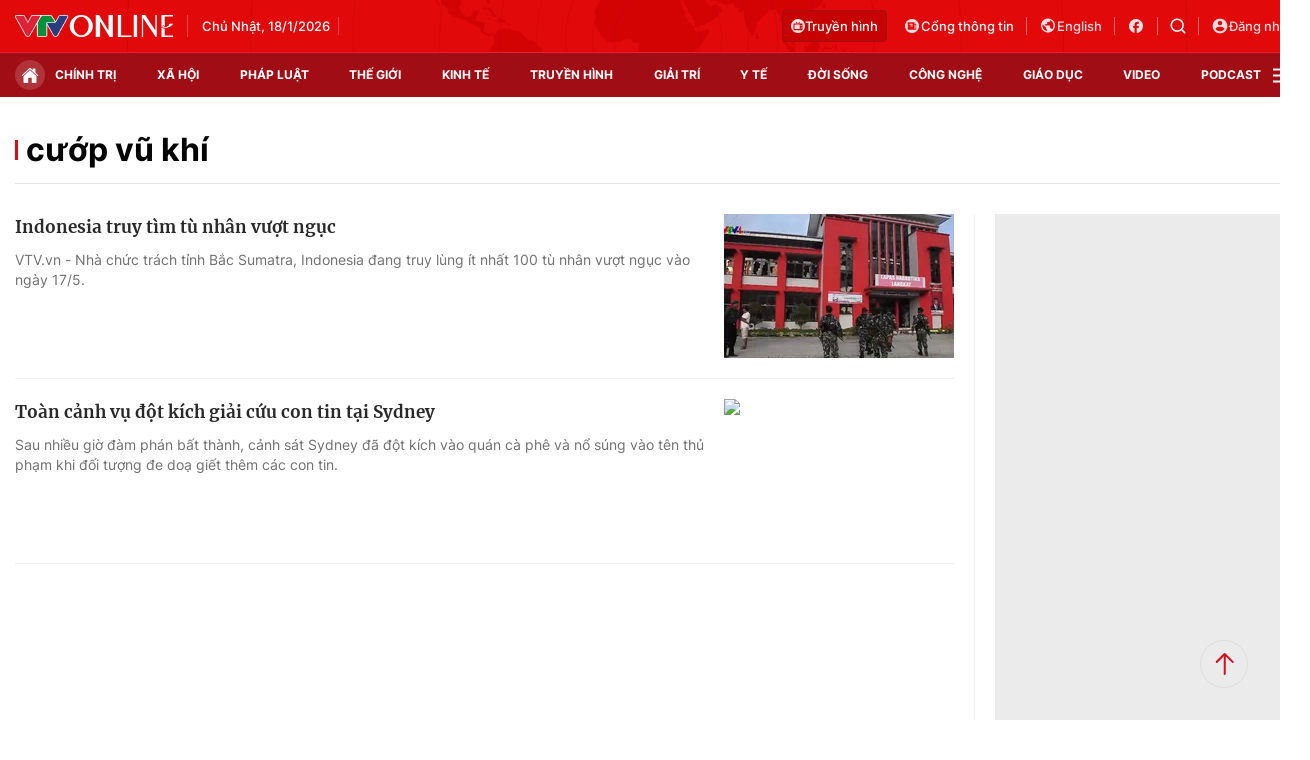

--- FILE ---
content_type: text/html; charset=utf-8
request_url: https://vtv.vn/cuop-vu-khi.html
body_size: 25180
content:
<!DOCTYPE html>
<html lang="vi">
<head>
    <meta http-equiv="Content-Type" content="text/html; charset=utf-8" />
    <title>Cướp vũ khí : Indonesia truy tìm tù nhân vượt ngục</title>
    <meta name="description" content="VTV.vn - Nhà chức trách tỉnh Bắc Sumatra, Indonesia đang truy lùng ít nhất 100 tù nhân vượt ngục vào ngày 17/5.">
    <meta name="keywords" content="cướp vũ khí, tin tức cướp vũ khí, video cướp vũ khí, hình ảnh cướp vũ khí">
    <meta name="news_keywords" content="cướp vũ khí, tin tức cướp vũ khí, video cướp vũ khí, hình ảnh cướp vũ khí">
    <meta property="og:title" content="Cướp vũ khí : Indonesia truy tìm tù nhân vượt ngục">
    <meta property="og:description" content="VTV.vn - Nhà chức trách tỉnh Bắc Sumatra, Indonesia đang truy lùng ít nhất 100 tù nhân vượt ngục vào ngày 17/5.">
    <meta property="og:type" content="article" />
    <meta property="og:url" content="https://vtv.vn/cuop-vu-khi.html" />
    <meta property="og:image" content="https://cdn-images.vtv.vn/web_images/vtv1200x630.jpg" />
    <meta property="og:image:type" content="image/jpg" />
    <meta property="og:image:width" content="600" />
    <meta property="og:image:height" content="315" />
    <meta property="twitter:image" content="https://cdn-images.vtv.vn/web_images/vtv1200x630.jpg" />
    <meta property="twitter:card" content="summary_large_image" />
    <link rel="canonical" href="https://vtv.vn/cuop-vu-khi.html"/>
    <meta prefix="fb: http://ogp.me/ns/fb#" property="fb:app_id" content="864272056978059" />
    <meta property="fb:pages" content="169844909862791" />
                <meta name="robots" content="index, follow" />
    <meta http-equiv="refresh" content="3600" />
    <meta name="Language" content="vi" />
    <meta name="distribution" content="Global" />
    <meta name="revisit-after" content="1 days" />
    <meta name="GENERATOR" content="BAO DIEN TU VTV">
    <meta name="RATING" content="GENERAL" />
    <link rel="shortcut icon" href="https://static.mediacdn.vn/vtv.vn/images/favicon.ico" type="image/png">
    <meta name="site_path" content="https://vtv.vn">
    <meta name="author" content="baodientuvtv">
    <meta property="og:site_name" content="BAO DIEN TU VTV">
    <meta name="copyright" content="Copyright (c) by Copyright © 2015 by VTV.VN" />
    <meta http-equiv="x-dns-prefetch-control" content="on" />
    <link rel="dns-prefetch" href="https://static.mediacdn.vn/">
    <link rel="dns-prefetch" href="https://cdn-images.vtv.vn">
    <link rel="dns-prefetch" href="https://videothumbs.mediacdn.vn/">
    <link rel="dns-prefetch" href="https://videothumbs-ext.mediacdn.vn/">
    <link rel="preload" href="https://static.mediacdn.vn/VTV/web/images/bg-header.png" as="image" fetchpriority="high">
    <script>
    function getMeta(t) { let e = document.getElementsByTagName("meta"); for (let n = 0; n < e.length; n++)if (e[n].getAttribute("name") === t) return e[n].getAttribute("content"); return "" }
    var hdUserAgent = getMeta("uc:useragent");
    var isNotAllow3rd = hdUserAgent.includes("not-allow-ads");
    var pageSettings = {
        Domain: "https://vtv.vn",
        sharefbApiDomain: "https://sharefb.cnnd.vn",
        videoplayer: "https://vcplayer.mediacdn.vn",
        VideoToken: "[base64]",
        commentSiteName: "vtv",
        DomainUtils: "https://s.vtv.vn",
        imageDomain: "https://cdn-images.vtv.vn",
        DomainApiVote: "https://s.vtv.vn",
        allowAds: true && !isNotAllow3rd,
        DomainUtils2: "https://s.vtv.vn",
        DomainLiveMatch: "https://s1.vtv.vn",
        DomainSport5: "https://s.vtv.vn",
        DOMAIN_API_NAME_SPACE:'vtv',
        SiteId:'100',
        DomainId: "https://id.vtv.vn"
    }

    function loadJsAsync(jsLink, callback, callbackEr) {
        const scripts = Array.from(document.getElementsByTagName("script"));
        const existingScript = scripts.find(script => script.src === jsLink);

        if (existingScript) {
            if (typeof callback === "function") callback();
            return;
        }

        const scriptEl = document.createElement("script");
        scriptEl.type = "text/javascript";
        scriptEl.async = true;
        scriptEl.src = jsLink;

        if (typeof callback === "function") {
            scriptEl.onload = callback;
        }

        if (typeof callbackEr === "function") {
            scriptEl.onerror = callbackEr;
        }

        document.head.appendChild(scriptEl);
    }

    function loadCss(t) {
        var e = document.getElementsByTagName("head")[0], s = document.createElement("link");
        s.rel = "stylesheet", s.type = "text/css", s.href = t, s.media = "all", e.appendChild(s)
    }
    function checkRunInitScroll() {
        if (typeof runinitscroll != "undefined" && runinitscroll.length >= 1) {
            runinitscroll[0]();
            var len = runinitscroll.length;
            var arr = [];
            for (var i = 1; i < len; i++) {
                arr.push(runinitscroll[i]);
            }
            runinitscroll = arr;
        }
        window.setTimeout(function () {
            checkRunInitScroll();
        }, 1);
    }
    setTimeout(function () {
        let e = !1;

        let runInitScrollTimeout = pageSettings.allowAds ? 1 : 3000;

        function t() {
            try {
                e || (e = !0, document.removeEventListener("scroll", t), function () {
                    let e = document.createElement("script");
                    e.async = !0, e.setAttribute("data-ad-client", ""), document.head.appendChild(e), e.src = ""
                }(), document.removeEventListener("mousemove", t), document.removeEventListener("mousedown", t), document.removeEventListener("touchstart", t)), setTimeout(function () {
                    checkRunInitScroll();
                }, runInitScrollTimeout)

            } catch (err) {
                console.log("init --" + err);
            }
        }
        document.addEventListener("scroll", t, { passive: true }), document.addEventListener("mousemove", t), document.addEventListener("mousedown", t), document.addEventListener("touchstart", t, { passive: true }), document.addEventListener("load", function () {
            document.body.clientHeight != document.documentElement.clientHeight && 0 == document.documentElement.scrollTop && 0 == document.body.scrollTop || t()
        })
    }, 1);
</script>

        <link href="https://static.mediacdn.vn/vtv.vn/web_css/20250221/vtv.list.min.css?v43" rel="stylesheet">

            <script type="application/ld+json">
{
    "@context" : "http://schema.org",
    "@type": "WebSite",
    "name":"cướp vũ khí",
    "alternateName": "",
    "url":"https://vtv.vn/cuop-vu-khi.html"
}
</script>
<!-- GOOGLE BREADCRUMB STRUCTURED DATA -->
<script type="application/ld+json">
{
"@context": "http://schema.org",
"@type": "BreadcrumbList",
"itemListElement": [
    {
        "@type": "ListItem",
        "position": 1,
        "item": {
            "@id": "https://vtv.vn",
            "name": "Trang chủ"
        }
    },{
        "@type": "ListItem",
        "position": 2,
        "item": {
            "@id": "https://vtv.vn/cuop-vu-khi.html",
            "name": "cướp vũ khí "
        }
    }
]
}
</script>
<script type="application/ld+json">
        {
        "@context": "http://schema.org",
        "@type": "Organization",
        "name":"BAO DIEN TU VTV",
        "url": "https://vtv.vn",
         "logo": "",
        "email": "mailto: toasoan@vtv.vn",
        "sameAs":[
                "https://www.facebook.com/baodientuvtv"
                    ,"javascript:;"
                    ,"javascript:;"
             ],
    "contactPoint": [{
        "@type": "ContactPoint",
        "telephone": "02438355931",
        "contactType": "customer service"
        }],
        "address": {
            "@type": "PostalAddress",
            "addressLocality": "",
            "addressRegion": "",
            "addressCountry": "Việt Nam",
            "postalCode":"100000",
            "streetAddress": ""
            }
        }
    </script>
<script type="text/javascript">
    var _ADM_Channel = '%2ftag%2fcuop-vu-khi%2f';
</script>




        <style>
    .loginform .h_login{position:relative;display:none;text-align:center;margin-right:24px}.loginform .h_login .h_name{font:bold 11px Tahoma;color:#094e95;text-transform:uppercase;min-height:25px;display:block}.loginform .h_login .h_name .logousertop{width:22px;height:22px;overflow:hidden;border-radius:50%}.forminfotop{position:relative}.loginform .h_login .logininfo{padding:12px 16px 16px;box-shadow:0 0 6px rgba(0,0,0,.16);border-radius:8px;top:25px;width:240px;box-sizing:border-box;right:0;background:#fff;position:absolute;z-index:99999999;display:none;min-width:150px}.loginform .h_login .logininfo .u_name{font:normal 12px/normal Roboto-Bold;display:flex;align-items:center}.loginform .h_login .logininfo .u_name img{border:1px solid #80b6ec;width:40px;height:40px;border-radius:100%;flex-shrink:0}.loginform .h_login .logininfo ul li:first-child{border-top:1px solid #ddd;padding-top:12px}.loginform .h_login .logininfo ul li{text-align:left;border:none;padding:7px 0;position:relative}.loginform .h_login:hover .logininfo{display:block}.loginform .h_login .logininfo .u_name a{color:#333;font:14px Roboto;margin-left:8px;word-break:break-all}.loginform .h_login .logininfo ul{margin-top:10px}.popup__modal{position:fixed;top:0;left:0;width:100%;display:flex;align-items:center;justify-content:center;height:100%;z-index:99999991}.popup__bg{position:absolute;top:0;left:0;width:100%;height:100%;opacity:.4000000059604645;background:#333}.popup__content{width:660px;background:#fff;z-index:2;border-radius:8px}.popup__content.small{width:480px}.popup__header{padding:16px 24px;position:relative;background:#eff7ff;border-radius:8px 8px 0 0}.popup__header.white{background:#fff}.popup__header .text{color:#0959ab;font-family:Roboto;font-size:22px;font-style:normal;font-weight:700;line-height:28px;padding:0 40px}.popup__header .text.no-padd{padding-left:0}.popup__header .close{position:absolute;border:0;right:24px;background:0;padding:0}.popup__middle{padding:16px 24px;max-height:500px;overflow-y:auto;scrollbar-width:thin;scrollbar-color:#888 transparent}.popup__middle::-webkit-scrollbar{width:2px}.popup__middle::-webkit-scrollbar-track{background:#f1f1f1}.popup__middle::-webkit-scrollbar-thumb{background:#888}.popup__middle::-webkit-scrollbar-thumb:hover{background:#555}.popup__middle.popdnt{padding:16px}.popup__middle.popdnt .text{font-size:14px;font-style:normal;font-weight:400;line-height:20px}.popup__middle .title{color:#333;font-family:Roboto;font-size:22px;font-style:normal;font-weight:500;line-height:28px;margin-bottom:8px}.popup__middle .text{color:#565656;font-family:Roboto;font-size:16px;font-style:normal;font-weight:400;line-height:22px}.popup__middle .btn-input{border-radius:4px;border:1px solid #f2f2f2;background:#fafafc;height:40px;padding:0 8px;width:100%;font-family:Roboto;font-size:15px;font-style:normal;font-weight:400;line-height:20px}.popup__middle .popdnt-vip{margin-bottom:20px}.popup__middle .popdnt-vip .vnote{color:#0959ab;font-family:Roboto;font-size:18px;font-style:normal;font-weight:700;line-height:26px}.popup__middle .popdnt-vip .vtime{color:#565656;font-family:Roboto;font-size:14px;font-style:italic;font-weight:400;line-height:20px}.popup__middle .sticker{border:1px solid #f2f2f2;display:flex;box-shadow:0 4px 6px 0 rgba(0,0,0,.06);border-left:0}.popup__middle .sticker .image{width:140px;height:140px;position:relative}.popup__middle .sticker .image:before{content:"";width:10px;height:100%;position:absolute;top:0;left:0;background:url(https://static.mediacdn.vn/nld/images/bg-sticker.png) repeat-y}.popup__middle .sticker .image img{width:100%;height:100%;object-fit:cover}.popup__middle .sticker .content{padding:10px;width:calc(100% - 140px)}.popup__middle .sticker .content .st-name{margin-bottom:8px;color:#333;font-family:Roboto;font-size:15px;font-style:normal;font-weight:500;line-height:20px}.popup__middle .sticker .content .st-date{color:#333;font-family:Roboto;font-size:13px;font-style:normal;font-weight:500;line-height:18px;margin-bottom:2px}.popup__middle .sticker .content .st-code{color:#333;font-family:Roboto;font-size:13px;font-style:normal;font-weight:500;line-height:18px;margin-bottom:2px}.popup__middle .sticker .content .st-date-value{color:#565656;font-family:Roboto;font-size:13px;font-style:normal;font-weight:400;line-height:18px;margin-bottom:8px}.popup__middle .sticker .content .st-code-value{display:flex;justify-content:space-between}.popup__middle .sticker .content .st-code-value .tex{color:#565656;font-family:Roboto;font-size:13px;font-style:normal;font-weight:400;line-height:18px}.popup__middle .sticker .content .st-code-value .btn-coppy{color:#0959ab;text-align:right;font-family:Roboto;font-size:14px;font-style:normal;font-weight:500;line-height:20px}.popup__middle .sticker-note{margin-top:20px}.popup__middle .sticker-note .st-title{color:#333;font-family:Roboto;font-size:15px;font-style:normal;font-weight:500;line-height:20px;margin-bottom:12px}.popup__middle .sticker-note .st-text{color:#565656;font-family:Roboto;font-size:14px;font-style:normal;font-weight:400;line-height:20px;display:flex}.popup__middle .sticker-note .dot{display:inline-flex;width:3px;height:3px;background:#565656;border-radius:50%;margin:0 10px;position:relative;top:8px}.popup__middle .sticker-note .sptext{flex:1}.popup__middle .fr-search .ft-title{color:#999;font-family:Roboto;font-size:15px;font-style:normal;font-weight:500;line-height:20px;margin-bottom:8px}.popup__middle .fr-search .ft-form{display:flex;align-items:center;position:relative;margin-bottom:12px}.popup__middle .fr-search .ft-form .btn-submit{border-radius:4px;background:#0959ab;padding:10.5px 20px;color:var(--neutral-color-0,#fff);text-align:center;font-family:Roboto;font-size:16px;font-style:normal;font-weight:500;line-height:normal;margin-left:12px}.popup__middle .fr-search .ft-form .btn-input{flex:1;padding-left:36px}.popup__middle .fr-search .ft-form .icon{width:36px;height:40px;display:flex;align-items:center;justify-content:center;position:absolute;top:0;left:0}.popup__middle .ft-list{height:180px;overflow-y:auto;scrollbar-width:thin;scrollbar-color:#888 transparent}.popup__middle .ft-list::-webkit-scrollbar{width:2px}.popup__middle .ft-list::-webkit-scrollbar-track{background:#f1f1f1}.popup__middle .ft-list::-webkit-scrollbar-thumb{background:#888}.popup__middle .ft-list::-webkit-scrollbar-thumb:hover{background:#555}.popup__middle .ft-list .ft-item{border-radius:4px;border:1px solid #f2f2f2;margin-bottom:12px;display:flex;padding:12px}.popup__middle .ft-list .ft-item:last-child{margin-bottom:0}.popup__middle .ft-list .ft-item .image{width:48px;height:48px;border-radius:2px;overflow:hidden;margin-right:12px}.popup__middle .ft-list .ft-item .image img{width:100%;height:100%;object-fit:cover}.popup__middle .ft-list .ft-item .btn-add{width:20px;margin-left:12px}.popup__middle .ft-list .ft-item .content{flex:1}.popup__middle .ft-list .ft-item .content .name{color:#333;overflow:hidden;text-overflow:ellipsis;font-family:Roboto;font-size:16px;font-style:normal;font-weight:500;line-height:20px;margin-bottom:4px}.popup__middle .ft-list .ft-item .content .id{color:#999;overflow:hidden;text-overflow:ellipsis;font-family:Roboto;font-size:13px;font-style:normal;font-weight:400;line-height:18px}.popup__footer{padding:0 24px 16px}.popup__footer .btn-close{display:block;border-radius:4px;border:1px solid #ddd;background:#fafafc;padding:10px;color:#565656;font-family:Roboto;font-size:16px;font-style:normal;font-weight:400;width:100%;line-height:22px}.popup__footer .btn-close.btn-blue{background:#0959ab;color:#fff}.text-center{text-align:center}.box-category[data-layout="222"] .box-category-middle .box-category-item{display:flex;padding:16px 0;border-bottom:1px dotted #ddd;position:relative}.box-category[data-layout="222"] .box-category-middle .box-category-item:first-child{padding-top:0}.box-category[data-layout="222"] .box-category-middle .box-category-item:first-child .box-category-total{top:0}.box-category[data-layout="222"] .box-category-middle .box-category-item:last-child{border-bottom:0}.box-category[data-layout="222"] .box-category-middle .box-category-item .box-category-link-with-avatar{width:220px;margin-right:12px;border-radius:4px;overflow:hidden}.box-category[data-layout="222"] .box-category-middle .box-category-item .box-category-content{width:calc(100% - 232px);border-radius:4px;display:flex;flex-direction:column}.box-category[data-layout="222"] .box-category-middle .box-category-item .box-category-link-title{color:#333;font-family:Roboto;font-size:17px;font-style:normal;font-weight:500;line-height:22px;display:block;margin-bottom:6px;width:calc(100% - 55px)}.box-category[data-layout="222"] .box-category-middle .box-category-item .box-category-category{color:#0959ab;font-family:Roboto;font-size:15px;font-style:normal;font-weight:400;line-height:22px;order:-1;margin-bottom:6px}.box-category[data-layout="222"] .box-category-middle .box-category-item .box-category-time{color:#fff;font-family:Roboto;font-size:14px;font-style:normal;font-weight:400;line-height:20px;position:absolute;left:0;bottom:0;background:linear-gradient(360deg,#333 0,rgba(0,0,0,0) 100%);padding:21px 6px 6px;width:100%}.box-category[data-layout="222"] .box-category-middle .box-category-item .box-category-sapo{color:#333;font-family:Roboto;font-size:15px;font-style:normal;font-weight:400;line-height:22px}.box-category[data-layout="222"] .box-category-middle .box-category-item .box-category-cmt{position:absolute;top:8px;right:12px;color:#999;overflow:hidden;text-overflow:ellipsis;font-family:Roboto;font-size:13px;font-style:normal;font-weight:500;line-height:20px;text-decoration-line:underline}.box-category[data-layout="222"] .box-category-middle .box-category-item .box-category-total{position:absolute;right:0;top:16px;display:flex;align-items:center}.box-category[data-layout="222"] .box-category-middle .box-category-item .box-category-total .item{border:0;padding:0;display:flex;align-items:center;margin-left:16px;background:0;color:#0959ab;font-family:Roboto;font-size:14px;font-style:normal;font-weight:400;line-height:20px;cursor:pointer}.box-category[data-layout="222"] .box-category-middle .box-category-item .box-category-total .item.active .icon path,.box-category[data-layout="222"] .box-category-middle .box-category-item .box-category-total .item.active .icon svg{fill:#0959AB}.box-category[data-layout="222"] .box-category-middle .box-category-item .box-category-total .text{margin-left:4px}.box-category[data-layout="222"] .box-category-middle .box-category-item .box-category-total .icon{display:flex}.profile__vm .view-more{border-radius:4px;border:1px solid #f2f2f2;background:#fafafc;display:block;padding:8px;color:#8f8f8f;font-family:Roboto;font-size:16px;font-style:normal;font-weight:500;line-height:22px;text-align:center}.live__streams .box-flex-live .box-content-live .form-comment .comment-dryk{align-items:flex-start}.live__streams .box-flex-live .box-content-live .form-comment .comment-dryk .ip-dryk{height:42px;padding-right:25px}.detail__comment .box-wrap-cmt .box-comment .box-bottom .btn-submit{display:inline-block;border-radius:4px;font-family:Roboto;font-style:normal;font-weight:600;font-size:14px;line-height:20px;color:#fff;position:absolute;right:0;padding:2px;width:34px;height:42px;background:#f8f8f8!important;border:1px solid #e5e5e5;border-left:0;border-top-left-radius:0;border-bottom-left-radius:0}span.total-like{margin-left:3px}.ReadMoreText a{color:#ed212b}.icon-param.active svg path{fill:#ff5858}
</style>
<style>
    .box-bn-center-home{
        position: relative;
    }
    .bn-left{
        width: 160px;
        position: absolute;
        left: -160px;
        height: 600px;
        top: 0;
    }
    .bn-left-podcast{
        width: 160px;
        position: absolute;
        left: 0;
        height: 600px;
        top: 0;
    }
    .bn-center-home{
        width: 100%;
    }
    .bn-right{
        width: 160px;
        position: absolute;
        right: -160px;
        height: 600px;
        top: 0;
    }
    .bn-right-podcast{
        width: 160px;
        position: absolute;
        right: 0px;
        height: 600px;
        top: 0;
    }
    .bn-w{
        width: 100%;
        margin-bottom: 30px;
    }
    .bn-m-top-40{
        width: 100%;
        margin-top: 40px;
    }
    .bn-m-top-30{
        width: 100%;
        margin-top: 30px;
    }
    .bn-mt-20{
        width: 100%;
        margin-top: 20px;
    }
    .bn-mt-16{
        width: 100%;
        margin-top: 16px;
    }
    .bn-mb-20{
        width: 100%;
        margin-bottom: 20px;
    }
    .bn-bt-20{
        width: 100%;
        margin: 20px 0;
    }
    .bn-mb-40{
        width: 100%;
        margin-bottom: 40px;
    }

    @media (max-width: 1280px) {
        .bn-right,.bn-left{
            display: none;
        }
    }
</style>
</head>
<body>
<div id="admWrapsite">
        <!-- Admicro Tag Manager -->
<script>
    if (!isNotAllow3rd) {
        (function(a, b, d, c, e) { a[c] = a[c] || [];
            a[c].push({ "atm.start": (new Date).getTime(), event: "atm.js" });
            a = b.getElementsByTagName(d)[0]; b = b.createElement(d); b.async = !0;
            b.src = "//deqik.com/tag/corejs/" + e + ".js"; a.parentNode.insertBefore(b, a)
        })(window, document, "script", "atmDataLayer", "ATMIZIS9LKWOZ");
    }
</script>
<!-- End Admicro Tag Manager -->
<script type="text/javascript">
    if (!isNotAllow3rd) {
        (function (i, s, o, g, r, a, m) {
            i['GoogleAnalyticsObject'] = r; i[r] = i[r] || function () {
                (i[r].q = i[r].q || []).push(arguments);
            }, i[r].l = 1 * new Date(); a = s.createElement(o),
                m = s.getElementsByTagName(o)[0]; a.async = 1; a.src = g;
            m.parentNode.insertBefore(a, m);
        })(window, document, 'script', '//www.google-analytics.com/analytics.js', 'ga');

        ga('create', 'UA-4263013-38', 'auto');
        ga('send', 'pageview');

        ga('create', 'UA-4263013-63', 'auto', { 'name': 'webmob' });
        ga('webmob.send', 'pageview');
    }
</script>
<!-- Global site tag (gtag.js) - Google Analytics -->
<script>
    window.dataLayer = window.dataLayer || [];
    if (!isNotAllow3rd){
        loadJsAsync("https://www.googletagmanager.com/gtag/js?id=G-LC8CT2DL9B");
        if (!isNotAllow3rd) {
            function gtag() { dataLayer.push(arguments); }
            gtag('js', new Date());

            gtag('config', 'G-LC8CT2DL9B');
        }
    }
</script>
<script type="text/javascript">
    var _comscore = _comscore || []; 
    if (!isNotAllow3rd) {
        _comscore.push({ c1: "2", c2: "17793284" }), function () {
            var c = document.createElement("script"), e = document.getElementsByTagName("script")[0];
            c.async = !0, c.src = ("https:" == document.location.protocol ? "https://sb" : "http://b") + ".scorecardresearch.com/beacon.js", e.parentNode.insertBefore(c, e);
        }();
    }
</script>

<!-- Google tag (gtag.js) -->
<script>
    if (!isNotAllow3rd){
        loadJsAsync("https://www.googletagmanager.com/gtag/js?id=G-VMNQK0GF9H");
    
        window.dataLayer = window.dataLayer || [];
        function gtag() { dataLayer.push(arguments); }
        gtag('js', new Date());

        gtag('config', 'G-VMNQK0GF9H');
    }
</script>
    <script type="text/javascript">
        var arfAsync = arfAsync || [];
        if (!isNotAllow3rd) {
            //adBlock Firefox
            loadJsAsync('https://static.amcdn.vn/tka/cdn.js');
            function callbackErArf() {
                window.arferrorload = true;
            }
            loadJsAsync('https://media1.admicro.vn/cms/Arf.min.js',"", callbackEr = callbackErArf);
        }
    </script>
                        <div class="header">
    <div class="header__middle">
        <div class="container">
            <div class="header-row">
                <div class="col-middle">
                                            <a href="/" class="logo" title="Thời báo VTV - Đài Truyền hình Việt Nam | VTV.vn">
                            <img src="https://static.mediacdn.vn/vtv.vn/images/logo.png" alt="img" width="158" height="22">
                        </a>
                                        <div class="box-middle-warther weather">
                          <span class="days datetimenow" style="min-width: 126px">
                          </span>
                        <span class="city" id="divWeatherLocation">
                        </span>
                        <div class="warther-flex">
                            <span class="icon" id="divWeatherImage">
                            </span>
                            <span class="temperature" id="divWeather">
                            </span>
                        </div>
                    </div>
                </div>

                <div class="col-action hidden">
                    <a href="/truyen-hinh-truc-tuyen/vtv1.htm" class="tv-video" title="Truyền hình trực tuyến">
                      <span class="icon">
                        <svg width="14" height="14" viewBox="0 0 14 14" fill="none" xmlns="http://www.w3.org/2000/svg">
                          <path fill-rule="evenodd" clip-rule="evenodd" d="M7 14C10.866 14 14 10.866 14 7C14 3.13401 10.866 0 7 0C3.13401 0 0 3.13401 0 7C0 10.866 3.13401 14 7 14ZM8.0613 4.47364H10.8334C11.1921 4.47364 11.4839 4.76804 11.4839 5.1299V10.5469C11.4839 10.9088 11.1921 11.2032 10.8334 11.2032H3.16767C2.80896 11.2032 2.51713 10.9088 2.51713 10.5469V5.1299C2.51713 4.76804 2.80896 4.47364 3.16767 4.47364H5.93976L4.86854 3.25239C4.78319 3.11113 4.82753 2.92683 4.96755 2.84073C5.10757 2.75466 5.29028 2.79939 5.37561 2.94061L6.63517 4.47364H7.36589L8.45166 2.94061C8.53699 2.79935 8.71971 2.7546 8.85972 2.84073C8.99974 2.92681 9.04408 3.11113 8.95873 3.25239L8.0613 4.47364ZM8.45166 10.1163C8.64697 10.1163 8.80528 9.95662 8.80528 9.7596V5.91722C8.80528 5.7202 8.64695 5.56047 8.45166 5.56047H3.92626C3.73095 5.56047 3.57264 5.7202 3.57264 5.91722V9.7596C3.57264 9.95662 3.73095 10.1163 3.92624 10.1163H8.45166ZM9.50035 9.02656C9.50035 9.36789 9.77563 9.6456 10.114 9.6456C10.4523 9.6456 10.7276 9.36791 10.7276 9.02656C10.7276 8.68521 10.4523 8.40753 10.114 8.40753C9.77563 8.40753 9.50035 8.68521 9.50035 9.02656ZM9.50035 6.65026C9.50035 6.99161 9.77563 7.2693 10.114 7.2693C10.4523 7.2693 10.7276 6.99161 10.7276 6.65026C10.7276 6.30891 10.4523 6.03122 10.114 6.03122C9.77563 6.03122 9.50035 6.30891 9.50035 6.65026Z" fill="#FCDDDF"></path>
                        </svg>
                      </span>
                        Truyền hình
                    </a>

                    <a href="https://vtv.gov.vn/" class="portal" target="_blank" rel="nofollow" title="Cổng thông tin VTV">
              <span class="icon">
                <svg width="18" height="18" viewBox="0 0 18 18" fill="none" xmlns="http://www.w3.org/2000/svg">
                  <path fill-rule="evenodd" clip-rule="evenodd"
                        d="M9 16C12.866 16 16 12.866 16 9C16 5.13401 12.866 2 9 2C5.13401 2 2 5.13401 2 9C2 12.866 5.13401 16 9 16ZM11.5672 6.86114V5.57781C11.5672 5.46436 11.5221 5.35555 11.4419 5.27533C11.3617 5.1951 11.2529 5.15003 11.1394 5.15003H5.15052C5.03707 5.15003 4.92826 5.1951 4.84804 5.27533C4.76781 5.35555 4.72274 5.46436 4.72274 5.57781V11.5667C4.72274 11.9071 4.85795 12.2335 5.09862 12.4742C5.33929 12.7148 5.66571 12.85 6.00608 12.85H11.995C12.3353 12.85 12.6617 12.7148 12.9024 12.4742C13.1431 12.2335 13.2783 11.9071 13.2783 11.5667V7.28892C13.2783 7.17547 13.2332 7.06666 13.153 6.98644C13.0728 6.90621 12.964 6.86114 12.8505 6.86114H11.5672ZM12.2974 11.8692C12.3777 11.789 12.4227 11.6802 12.4227 11.5667V7.7167H11.5672V11.5667C11.5672 11.6802 11.6123 11.789 11.6925 11.8692C11.7727 11.9494 11.8815 11.9945 11.995 11.9945C12.1084 11.9945 12.2172 11.9494 12.2974 11.8692ZM6.55915 6.98644C6.47892 7.06666 6.43385 7.17547 6.43385 7.28892C6.43385 7.40238 6.47892 7.51118 6.55915 7.59141C6.63937 7.67163 6.74818 7.7167 6.86163 7.7167H9.4283C9.54175 7.7167 9.65056 7.67163 9.73078 7.59141C9.81101 7.51118 9.85608 7.40238 9.85608 7.28892C9.85608 7.17547 9.81101 7.06666 9.73078 6.98644C9.65056 6.90621 9.54175 6.86114 9.4283 6.86114H6.86163C6.74818 6.86114 6.63937 6.90621 6.55915 6.98644ZM7.4147 8.69755C7.33448 8.77777 7.28941 8.88658 7.28941 9.00003C7.28941 9.11349 7.33448 9.22229 7.4147 9.30252C7.49493 9.38274 7.60373 9.42781 7.71719 9.42781H9.4283C9.54175 9.42781 9.65056 9.38274 9.73078 9.30252C9.81101 9.22229 9.85608 9.11349 9.85608 9.00003C9.85608 8.88658 9.81101 8.77777 9.73078 8.69755C9.65056 8.61732 9.54175 8.57225 9.4283 8.57225H7.71719C7.60373 8.57225 7.49493 8.61732 7.4147 8.69755Z"
                        fill="#FCDDDF"/>
                </svg>
              </span>
                        Cổng thông tin
                    </a>
                    <a target="_blank" rel="nofollow" href="http://english.vtv.vn/" title="English version" class="language">
                        <span class="icon">
                <svg width="18" height="18" viewBox="0 0 18 18" fill="none" xmlns="http://www.w3.org/2000/svg">
                  <g clip-path="url(#clip0_3022_2530)">
                  <path
                          d="M9 1.5C5.136 1.5 2 4.636 2 8.5C2 12.364 5.136 15.5 9 15.5C12.864 15.5 16 12.364 16 8.5C16 4.636 12.864 1.5 9 1.5ZM8.3 14.051C5.535 13.708 3.4 11.356 3.4 8.5C3.4 8.066 3.456 7.653 3.547 7.247L6.9 10.6V11.3C6.9 12.07 7.53 12.7 8.3 12.7V14.051ZM13.13 12.273C12.948 11.706 12.43 11.3 11.8 11.3H11.1V9.2C11.1 8.815 10.785 8.5 10.4 8.5H6.2V7.1H7.6C7.985 7.1 8.3 6.785 8.3 6.4V5H9.7C10.47 5 11.1 4.37 11.1 3.6V3.313C13.151 4.146 14.6 6.155 14.6 8.5C14.6 9.956 14.04 11.279 13.13 12.273Z"
                          fill="#FCDDDF"/>
                  </g>
                  <defs>
                  <clipPath id="clip0_3022_2530">
                  <rect width="18" height="18" fill="white"/>
                  </clipPath>
                  </defs>
                </svg>
              </span>
                        English
                    </a>

                    <a target="_blank" rel="nofollow" class="network" href="https://www.facebook.com/baodientuvtv" title="Facebook vtv.vn">
                        <svg width="18" height="18" viewBox="0 0 18 18" fill="none" xmlns="http://www.w3.org/2000/svg">
                            <path
                                    d="M16 9.01754C16 5.14386 12.864 2 9 2C5.136 2 2 5.14386 2 9.01754C2 12.414 4.408 15.2421 7.6 15.8947V11.1228H6.2V9.01754H7.6V7.26316C7.6 5.90877 8.699 4.80702 10.05 4.80702H11.8V6.91228H10.4C10.015 6.91228 9.7 7.22807 9.7 7.61404V9.01754H11.8V11.1228H9.7V16C13.235 15.6491 16 12.6596 16 9.01754Z"
                                    fill="#FCDDDF"/>
                        </svg>
                    </a>
                    <div class="box-search-wrap">
                        <a href="javascript:;" class="icon-search" title="Tìm kiếm" rel="nofollow">
                            <svg width="16" height="16" viewBox="0 0 16 16" fill="none" xmlns="http://www.w3.org/2000/svg">
                                <path fill-rule="evenodd" clip-rule="evenodd" d="M7.17203 0.5C6.10802 0.500091 5.05946 0.75462 4.11383 1.24235C3.1682 1.73009 2.35292 2.43688 1.73601 3.30376C1.1191 4.17065 0.718458 5.17249 0.567499 6.2257C0.41654 7.2789 0.519646 8.35294 0.868214 9.3582C1.21678 10.3635 1.8007 11.2708 2.57127 12.0045C3.34183 12.7382 4.27668 13.277 5.29783 13.5759C6.31898 13.8749 7.39682 13.9253 8.44141 13.723C9.48601 13.5206 10.4671 13.0715 11.3028 12.4129L14.1696 15.2796C14.3177 15.4226 14.516 15.5018 14.7218 15.5C14.9276 15.4982 15.1245 15.4156 15.2701 15.2701C15.4156 15.1245 15.4982 14.9277 15.5 14.7218C15.5018 14.516 15.4226 14.3177 15.2796 14.1697L12.4128 11.3029C13.1884 10.319 13.6713 9.13669 13.8062 7.89118C13.9412 6.64567 13.7228 5.38732 13.176 4.26014C12.6292 3.13296 11.776 2.1825 10.7142 1.51752C9.65245 0.852541 8.42489 0.499916 7.17203 0.5ZM2.06946 7.17235C2.06946 5.81911 2.60705 4.5213 3.56397 3.56442C4.52089 2.60754 5.81875 2.06996 7.17203 2.06996C8.52532 2.06996 9.82318 2.60754 10.7801 3.56442C11.737 4.5213 12.2746 5.81911 12.2746 7.17235C12.2746 8.52559 11.737 9.8234 10.7801 10.7803C9.82318 11.7372 8.52532 12.2747 7.17203 12.2747C5.81875 12.2747 4.52089 11.7372 3.56397 10.7803C2.60705 9.8234 2.06946 8.52559 2.06946 7.17235Z" fill="white"/>
                            </svg>
                        </a>
                        <div class="box-show header-search">
                            <input class="input-search txt-search" placeholder="Nhập nội dung cần tìm" >

                            <a href="javascript:;" class="icon-search-show btn-search" title="Tìm kiếm" rel="nofollow">
                                <svg width="20" height="21" viewBox="0 0 20 21" fill="none"
                                     xmlns="http://www.w3.org/2000/svg">
                                    <path fill-rule="evenodd" clip-rule="evenodd"
                                          d="M9.17203 3C8.10802 3.00009 7.05946 3.25462 6.11383 3.74235C5.1682 4.23009 4.35292 4.93688 3.73601 5.80376C3.1191 6.67065 2.71846 7.67249 2.5675 8.7257C2.41654 9.7789 2.51965 10.8529 2.86821 11.8582C3.21678 12.8635 3.8007 13.7708 4.57127 14.5045C5.34183 15.2382 6.27668 15.777 7.29783 16.0759C8.31898 16.3749 9.39682 16.4253 10.4414 16.223C11.486 16.0206 12.4671 15.5715 13.3028 14.9129L16.1696 17.7796C16.3177 17.9226 16.516 18.0018 16.7218 18C16.9276 17.9982 17.1245 17.9156 17.2701 17.7701C17.4156 17.6245 17.4982 17.4277 17.5 17.2218C17.5018 17.016 17.4226 16.8177 17.2796 16.6697L14.4128 13.8029C15.1884 12.819 15.6713 11.6367 15.8062 10.3912C15.9412 9.14567 15.7228 7.88732 15.176 6.76014C14.6292 5.63296 13.776 4.6825 12.7142 4.01752C11.6525 3.35254 10.4249 2.99992 9.17203 3ZM4.06946 9.67235C4.06946 8.31911 4.60705 7.0213 5.56397 6.06442C6.52089 5.10754 7.81875 4.56996 9.17203 4.56996C10.5253 4.56996 11.8232 5.10754 12.7801 6.06442C13.737 7.0213 14.2746 8.31911 14.2746 9.67235C14.2746 11.0256 13.737 12.3234 12.7801 13.2803C11.8232 14.2372 10.5253 14.7747 9.17203 14.7747C7.81875 14.7747 6.52089 14.2372 5.56397 13.2803C4.60705 12.3234 4.06946 11.0256 4.06946 9.67235Z"
                                          fill="white"/>
                                </svg>
                            </a>
                        </div>
                    </div>

                    
                    
                    
                    
                    
                    
                    
                    
                    
                    
                    
                    
                    
                    

                    <a href="javascript:;" class="signin" title="Đăng nhập" rel="nofollow" id="head_login">
                          <span class="icon">
                            <svg width="18" height="18" viewBox="0 0 18 18" fill="none" xmlns="http://www.w3.org/2000/svg">
                              <g clip-path="url(#clip0_3452_5517)">
                              <path
                                      d="M9.00035 1.63623C4.93563 1.63623 1.63672 4.93514 1.63672 8.99987C1.63672 13.0646 4.93563 16.3635 9.00035 16.3635C13.0651 16.3635 16.364 13.0646 16.364 8.99987C16.364 4.93514 13.0651 1.63623 9.00035 1.63623ZM9.00035 3.84532C10.2227 3.84532 11.2094 4.83205 11.2094 6.05441C11.2094 7.27678 10.2227 8.2635 9.00035 8.2635C7.77799 8.2635 6.79126 7.27678 6.79126 6.05441C6.79126 4.83205 7.77799 3.84532 9.00035 3.84532ZM9.00035 14.3017C7.15945 14.3017 5.53208 13.3591 4.58217 11.9306C4.60426 10.4652 7.52763 9.66259 9.00035 9.66259C10.4657 9.66259 13.3964 10.4652 13.4185 11.9306C12.4686 13.3591 10.8413 14.3017 9.00035 14.3017Z"
                                      fill="#FCDDDF"/>
                              </g>
                              <defs>
                              <clipPath id="clip0_3452_5517">
                              <rect width="18" height="18" fill="white"/>
                              </clipPath>
                              </defs>
                            </svg>
                          </span>
                        Đăng nhập
                    </a>
                    <div class="loginform">
                        <div class="h_login" id="head_islogin" style="display: none;">
                            <div class="h_name">
                                <a href="/thong-tin-tai-khoan.htm" title="Thông tin tài khoản" data-gift="icon">
                                    <img class="logousertop"
                                         src="https://static.mediacdn.vn/vtv.vn/images/user-defaultlogin.svg"
                                         alt="icon">
                                </a>
                            </div>
                            <div class="logininfo">
                                <div class="u_name">
                                    <img data-uinfo="avatar"
                                         src="https://static.mediacdn.vn/vtv.vn/images/user-defaultlogin.svg"
                                         alt="thông tin tài khoản">
                                    <a href="/thong-tin-tai-khoan.htm" title="thông tin tài khoản"
                                       id="head_u_name">
                                    </a>
                                </div>
                                <ul>
                                    <li>
                                        <a href="/thong-tin-tai-khoan.htm" title="Thông tin tài khoản">Thông tin tài
                                            khoản</a>
                                    </li>
                                    <li>
                                        <a href="javascript:;" id="head_logout" title="Đăng xuất">Đăng xuất</a>
                                    </li>
                                </ul>
                            </div>
                        </div>
                    </div>
                </div>
            </div>
        </div>
    </div>

    <div class="header__menu">
        <div class="container">
            <div class="header-menu-row">
                <a href="/" class="icon-home" title="Trang chủ">
                    <svg width="18" height="19" viewBox="0 0 18 19" fill="none" xmlns="http://www.w3.org/2000/svg">
                        <path
                                d="M14.5038 6.70724L17.075 9.10321C17.2947 9.30779 17.3122 9.65935 17.1011 9.87229C17.0001 9.97436 16.8616 10.0332 16.716 10.036C16.5704 10.0387 16.4297 9.98518 16.3246 9.88703L9.19112 3.24821C9.13994 3.20053 9.07185 3.17391 9.00102 3.17391C8.9302 3.17391 8.86211 3.20053 8.81093 3.24821L1.67814 9.88703C1.62433 9.93739 1.56058 9.97656 1.49074 10.0022C1.4209 10.0278 1.34645 10.0392 1.27191 10.0359C1.19737 10.0326 1.1243 10.0145 1.05715 9.98284C0.990005 9.95114 0.930183 9.90647 0.881325 9.85153C0.686763 9.6339 0.713576 9.30343 0.927388 9.10254L8.23893 2.28895C8.42524 2.10513 8.70162 2 8.99999 2C9.2994 2 9.57646 2.10513 9.76277 2.28862L11.7538 4.14285V3.07142C11.7538 2.92935 11.8117 2.79308 11.9149 2.69262C12.018 2.59215 12.1579 2.53571 12.3038 2.53571H13.9538C14.0996 2.53571 14.2395 2.59215 14.3427 2.69262C14.4458 2.79308 14.5038 2.92935 14.5038 3.07142V6.70724Z"
                                fill="white"/>
                        <path
                                d="M9.00105 4.24539C9.07187 4.24539 9.13996 4.272 9.19114 4.31969L15.5172 10.2082C15.544 10.2332 15.5654 10.2633 15.58 10.2966C15.5946 10.3299 15.6021 10.3658 15.6021 10.402V15.9286C15.6021 16.2127 15.4862 16.4853 15.2799 16.6862C15.0736 16.8871 14.7938 17 14.5021 17H11.2C11.0541 17 10.9142 16.9436 10.8111 16.8431C10.708 16.7426 10.65 16.6064 10.65 16.4643V11.9107C10.65 11.8397 10.621 11.7716 10.5695 11.7213C10.5179 11.6711 10.4479 11.6429 10.375 11.6429H7.62502C7.55208 11.6429 7.48214 11.6711 7.43056 11.7213C7.37899 11.7716 7.35002 11.8397 7.35002 11.9107V16.4643C7.35002 16.6064 7.29207 16.7426 7.18893 16.8431C7.08578 16.9436 6.94589 17 6.80002 17H3.49659C3.20485 17 2.92507 16.8871 2.71878 16.6862C2.51249 16.4853 2.39659 16.2127 2.39659 15.9286L2.39763 10.402C2.39758 10.3658 2.40509 10.3299 2.41968 10.2966C2.43427 10.2633 2.45566 10.2332 2.48253 10.2082L8.81095 4.31969C8.86213 4.272 8.93022 4.24539 9.00105 4.24539Z"
                                fill="white"/>
                    </svg>
                </a>

                <div class="list-menu">
                    
                    <a href="/chinh-tri.htm" class="item-menu" title="Chính trị">chính trị</a>
                    <a href="/xa-hoi.htm" class="item-menu" title="Xã hội">xã hội</a>
                    <a href="/phap-luat.htm" class="item-menu" title="Pháp luật">pháp luật</a>
                    <a href="/the-gioi.htm" class="item-menu" title="Thế giới">Thế giới</a>
                    <a href="/kinh-te.htm" class="item-menu" title="Kinh tế">kinh tế</a>
                    
                    <a href="/truyen-hinh.htm" class="item-menu" title="Truyền hình">truyền hình</a>
                    <a href="/van-hoa-giai-tri.htm" class="item-menu" title="Văn hóa - Giải trí">giải trí</a>
                    <a href="/y-te.htm" class="item-menu" title="Y tế">Y tế</a>
                    <a href="/doi-song.htm" class="item-menu" title="Đời sống">đời sống</a>
                    <a href="/cong-nghe.htm" class="item-menu" title="Công nghệ">công nghệ</a>
                    <a href="/giao-duc.htm" class="item-menu" title="Giáo dục">giáo dục</a>
                    <a href="/video.htm" class="item-menu" title="Video">video</a>
                    <a href="/podcast.htm" class="item-menu" title="Podcast">podcast</a>
                </div>
                <div class="box-select-action">
                    <a href="javascript:;" class="bar" title="Menu" rel="nofollow">
                      <span class="icon-bar">
                        <svg width="24" height="25" viewBox="0 0 24 25" fill="none" xmlns="http://www.w3.org/2000/svg">
                          <path d="M2 5.5H22V7.5H2V5.5Z" fill="white"/>
                          <path d="M2 11.5H22V13.5H2V11.5Z" fill="white"/>
                          <path d="M22 17.5H2V19.5H22V17.5Z" fill="white"/>
                        </svg>
                      </span>
                        <span class="icon-close">
                            <svg width="24" height="25" viewBox="0 0 24 25" fill="none" xmlns="http://www.w3.org/2000/svg">
                              <path d="M18.3002 6.21022C18.2077 6.11752 18.0978 6.04397 17.9768 5.99379C17.8559 5.94361 17.7262 5.91778 17.5952 5.91778C17.4643 5.91778 17.3346 5.94361 17.2136 5.99379C17.0926 6.04397 16.9827 6.11752 16.8902 6.21022L12.0002 11.0902L7.11022 6.20022C7.01764 6.10764 6.90773 6.0342 6.78677 5.9841C6.6658 5.93399 6.53615 5.9082 6.40522 5.9082C6.27429 5.9082 6.14464 5.93399 6.02368 5.9841C5.90272 6.0342 5.79281 6.10764 5.70022 6.20022C5.60764 6.29281 5.5342 6.40272 5.4841 6.52368C5.43399 6.64464 5.4082 6.77429 5.4082 6.90522C5.4082 7.03615 5.43399 7.1658 5.4841 7.28677C5.5342 7.40773 5.60764 7.51764 5.70022 7.61022L10.5902 12.5002L5.70022 17.3902C5.60764 17.4828 5.5342 17.5927 5.4841 17.7137C5.43399 17.8346 5.4082 17.9643 5.4082 18.0952C5.4082 18.2262 5.43399 18.3558 5.4841 18.4768C5.5342 18.5977 5.60764 18.7076 5.70022 18.8002C5.79281 18.8928 5.90272 18.9662 6.02368 19.0163C6.14464 19.0665 6.27429 19.0922 6.40522 19.0922C6.53615 19.0922 6.6658 19.0665 6.78677 19.0163C6.90773 18.9662 7.01764 18.8928 7.11022 18.8002L12.0002 13.9102L16.8902 18.8002C16.9828 18.8928 17.0927 18.9662 17.2137 19.0163C17.3346 19.0665 17.4643 19.0922 17.5952 19.0922C17.7262 19.0922 17.8558 19.0665 17.9768 19.0163C18.0977 18.9662 18.2076 18.8928 18.3002 18.8002C18.3928 18.7076 18.4662 18.5977 18.5163 18.4768C18.5665 18.3558 18.5922 18.2262 18.5922 18.0952C18.5922 17.9643 18.5665 17.8346 18.5163 17.7137C18.4662 17.5927 18.3928 17.4828 18.3002 17.3902L13.4102 12.5002L18.3002 7.61022C18.6802 7.23022 18.6802 6.59022 18.3002 6.21022Z" fill="white"></path>
                            </svg>
                        </span>
                    </a>
                    <style>
    .header__menu-expand .menu-expand-flex .left .box-item .item .item-mul {
        display: flex;
        align-items: center;
        gap: 8px;
    }
    .header__menu-expand .menu-expand-flex .left .box-item .item .link-item {
        font-size: 17px;
    }
</style>
<div class="header__menu-expand">
    <div class="container">
        <div class="scroll-menu">
            <div class="menu-expand-flex">
                <div class="left">
                    <div class="box-item">
                        
                        
                        
                        
                        
                        <div class="item">
                            <a href="/chinh-tri.htm" class="link-item" title="Chính trị">
                                Chính trị
                            </a>
                        </div>
                        <div class="item">
                            <a href="/xa-hoi.htm" class="link-item" title=" Xã hội">
                                Xã hội
                            </a>
                        </div>
                        <div class="item">
                            <a href="/phap-luat.htm" class="link-item" title="Pháp luật">
                                Pháp luật
                            </a>
                        </div>
                        <div class="item">
                            <a href="/y-te.htm" class="link-item"
                               title="Y tế">
                                Y tế
                            </a>
                        </div>
                    </div>

                    <div class="box-item">
                        <div class="item">
                            <a href="/the-gioi.htm" class="link-item" title="Thế giới">
                                Thế giới
                            </a>
                            <a href="/the-gioi/tin-tuc.htm" class="link-item" title="Tin tức">
                                Tin tức
                            </a>
                            <a href="/the-gioi/the-gioi-do-day.htm" class="link-item" title=" Thế giới đó đây">
                                Thế giới đó đây
                            </a>
                            <a href="/dong-su-kien/da-chieu-cau-chuyen-quoc-te-238.htm" class="link-item"
                               title="Câu chuyện quốc tế">
                                Câu chuyện quốc tế
                            </a>
                        </div>

                        <div class="item">
                            <a href="/kinh-te.htm" class="link-item" title="Kinh tế">
                                Kinh tế
                            </a>
                            
                            
                            
                            <a href="/kinh-te/tai-chinh.htm" class="link-item" title="Tài chính">
                                Tài chính
                            </a>
                            <a href="/kinh-te/thi-truong.htm" class="link-item" title="Thị trường">
                                Thị trường
                            </a>
                            <a href="/kinh-te/goc-doanh-nghiep.htm" class="link-item" title="Góc doanh nghiệp">
                                Góc doanh nghiệp
                            </a>
                            <a href="/du-lieu-va-doi-song.htm" class="link-item" title="Dữ liệu và đời sống">
                                <strong>Dữ liệu và đời sống</strong>
                            </a>
                        </div>
                        <div class="item">
                            <a href="/truyen-hinh.htm" class="link-item" title="Truyền hình">
                                Truyền hình
                            </a>
                            <a href="/truyen-hinh/phim-vtv.htm" class="link-item" title="Phim VTV">
                                Phim VTV
                            </a>
                            <a href="/truyen-hinh/hau-truong.htm" class="link-item" title="Hậu trường">
                                Hậu trường
                            </a>
                            <a href="/truyen-hinh/nhan-vat.htm" class="link-item" title="Nhân vật">
                                Nhân vật
                            </a>
                            <a href="/truyen-hinh/goc-khan-gia.htm" class="link-item" title="Khán giả">
                                Khán giả
                            </a>
                            <a href="/truyen-hinh/giai-sao-mai.htm" class="link-item" title="Giải sao mai">
                                Giải sao mai
                            </a>
                        </div>
                        <div class="item">
                            <div class="link-item" title="Multimedia">
                                Multimedia
                            </div>
                            <a href="/video.htm" class="item-mul link-item" title="Video">
                                <span class="icon">
                                <svg width="20" height="20" viewBox="0 0 20 20" fill="none"
                                     xmlns="http://www.w3.org/2000/svg">
                                    <rect width="20" height="20" rx="2" fill="#D4111B"></rect>
                                    <path
                                            d="M13.5547 8.96794C14.1484 9.36377 14.1484 10.2362 13.5547 10.632L8.35748 14.0969C7.69292 14.5399 6.80278 14.0635 6.80278 13.2648L6.80278 6.33518C6.80278 5.53648 7.69292 5.06009 8.35748 5.50313L13.5547 8.96794Z"
                                            fill="white"></path>
                                </svg>
                                </span>
                                Video
                            </a>
                            <a href="/shorts-video.htm" class="item-mul link-item" title="Shorts video">
                                <span class="icon">
                                <svg width="20" height="20" viewBox="0 0 20 20" fill="none"
                                     xmlns="http://www.w3.org/2000/svg">
                                    <rect width="20" height="20" rx="2" fill="#D4111B"></rect>
                                    <path fill-rule="evenodd" clip-rule="evenodd"
                                          d="M9.8 7V4H8.6C6.9032 4 6.0542 4 5.5274 4.5274C5 5.0542 5 5.9032 5 7.6V12.4C5 14.0968 5 14.9458 5.5274 15.4726C6.0542 16 6.9032 16 8.6 16H11C12.6968 16 13.5458 16 14.0726 15.4726C14.6 14.9458 14.6 14.0968 14.6 12.4V8.8H11.5676C11.3126 8.8 11.0654 8.8 10.862 8.7724C10.6316 8.7418 10.3694 8.6662 10.1516 8.4484C9.9338 8.2306 9.8582 7.9684 9.8276 7.7386C9.8 7.534 9.8 7.2868 9.8 7.0324V7ZM11 7V4.003C11.2472 4.009 11.4104 4.0282 11.5622 4.0912C11.783 4.1824 11.9564 4.3564 12.3032 4.7032L13.8968 6.2968C14.2442 6.6436 14.417 6.8176 14.5088 7.0378C14.5718 7.1896 14.591 7.3528 14.597 7.6H11.6C11.3 7.6 11.1356 7.5988 11.0216 7.5832H11.0174L11.0168 7.5784C11.0012 7.4644 11 7.3 11 7ZM9.1028 10.0744L11.2004 11.1052C11.7332 11.3668 11.7332 12.2332 11.2004 12.4948L9.1028 13.5256C8.5808 13.7824 8 13.3432 8 12.6916V10.9078C8 10.2568 8.5808 9.8182 9.1028 10.0744Z"
                                          fill="white"></path>
                                </svg>
                                </span>
                                Shorts video
                            </a>
                            <a href="/podcast.htm" class="item-mul link-item" title="Podcast">
                                <span class="icon">
                                <svg width="20" height="20" viewBox="0 0 20 20" fill="none"
                                     xmlns="http://www.w3.org/2000/svg">
                                    <rect width="20" height="20" rx="2" fill="#D4111B"></rect>
                                    <path
                                            d="M5.73317 10.2805H7.33317C7.61607 10.2805 7.88738 10.3988 8.08742 10.6094C8.28746 10.82 8.39984 11.1056 8.39984 11.4033V14.2104C8.39984 14.5081 8.28746 14.7937 8.08742 15.0043C7.88738 15.2149 7.61607 15.3332 7.33317 15.3332H5.73317C5.45027 15.3332 5.17896 15.2149 4.97892 15.0043C4.77888 14.7937 4.6665 14.5081 4.6665 14.2104V10.2805C4.6665 7.17991 7.05424 4.6665 9.99984 4.6665C12.9454 4.6665 15.3332 7.17991 15.3332 10.2805V14.2104C15.3332 14.5081 15.2208 14.7937 15.0208 15.0043C14.8207 15.2149 14.5494 15.3332 14.2665 15.3332H12.6665C12.3836 15.3332 12.1123 15.2149 11.9123 15.0043C11.7122 14.7937 11.5998 14.5081 11.5998 14.2104V11.4033C11.5998 11.1056 11.7122 10.82 11.9123 10.6094C12.1123 10.3988 12.3836 10.2805 12.6665 10.2805H14.2665C14.2665 9.08939 13.817 7.94703 13.0168 7.10476C12.2167 6.26249 11.1314 5.78931 9.99984 5.78931C8.86825 5.78931 7.783 6.26249 6.98285 7.10476C6.18269 7.94703 5.73317 9.08939 5.73317 10.2805Z"
                                            fill="white"></path>
                                </svg>
                                </span>
                                Podcast
                            </a>
                            <a href="/magazine.htm" class="item-mul link-item" title="EMagazine">
                                <span class="icon">
                                <svg width="20" height="20" viewBox="0 0 20 20" fill="none"
                                     xmlns="http://www.w3.org/2000/svg">
                                    <g clip-path="url(#clip0_4506_88453)">
                                    <rect width="20" height="20" fill="#E81D1A"></rect>
                                    <path
                                            d="M6.19043 15.3679V4.28564H13.658V6.21746H8.5335V8.85815H13.2738V10.79H8.5335V13.4361H13.6796V15.3679H6.19043Z"
                                            fill="white"></path>
                                    </g>
                                    <defs>
                                    <clipPath id="clip0_4506_88453">
                                        <rect width="20" height="20" rx="2" fill="white"></rect>
                                    </clipPath>
                                    </defs>
                                </svg>
                                </span>
                                EMagazine
                            </a>
                            <a href="/thu-vien-anh.htm" class="item-mul link-item" title="Photo">
                                <span class="icon">
                                <svg width="20" height="20" viewBox="0 0 20 20" fill="none"
                                     xmlns="http://www.w3.org/2000/svg">
                                    <g clip-path="url(#clip0_4499_33854)">
                                    <rect width="20" height="20" fill="#E81D1A"></rect>
                                    <g clip-path="url(#clip1_4499_33854)">
                                        <path
                                                d="M14.746 6.74259H11.8064L11.2098 5.71938C11.152 5.61892 11.0471 5.55566 10.9314 5.55566H9.0621C8.95001 5.55566 8.84516 5.61892 8.78369 5.71938L8.19071 6.74631H7.22893V6.51934C7.22893 6.33702 7.0843 6.18819 6.90713 6.18819H5.71394C5.53677 6.18819 5.39214 6.33702 5.39214 6.51934V6.74631H5.25113C4.8064 6.74259 4.44482 7.11838 4.44482 7.57604V13.6111C4.44482 14.0725 4.8064 14.4446 5.25475 14.4446H14.746C15.1944 14.4446 15.5559 14.0725 15.5559 13.6111V7.57604C15.5559 7.11838 15.1944 6.74259 14.746 6.74259ZM10.0022 12.9674C8.72945 12.9674 7.69536 11.907 7.69536 10.5936C7.69536 9.28386 8.72584 8.21973 10.0022 8.21973C11.2785 8.21973 12.309 9.28014 12.309 10.5936C12.3054 11.9033 11.2749 12.9674 10.0022 12.9674ZM14.2398 8.46158H13.231C13.0539 8.46158 12.9092 8.31274 12.9092 8.13043C12.9092 7.94811 13.0539 7.79928 13.231 7.79928H14.2398C14.417 7.79928 14.5616 7.94811 14.5616 8.13043C14.5616 8.31274 14.4206 8.46158 14.2398 8.46158Z"
                                                fill="white"></path>
                                        <path
                                                d="M10.0021 12.2495C10.8907 12.2495 11.6111 11.5082 11.6111 10.5937C11.6111 9.67929 10.8907 8.93799 10.0021 8.93799C9.11344 8.93799 8.39307 9.67929 8.39307 10.5937C8.39307 11.5082 9.11344 12.2495 10.0021 12.2495Z"
                                                fill="white"></path>
                                    </g>
                                    </g>
                                    <defs>
                                    <clipPath id="clip0_4499_33854">
                                        <rect width="20" height="20" rx="2" fill="white"></rect>
                                    </clipPath>
                                    <clipPath id="clip1_4499_33854">
                                        <rect width="11.1111" height="8.88889" fill="white"
                                              transform="translate(4.44482 5.55566)"></rect>
                                    </clipPath>
                                    </defs>
                                </svg>
                                </span>
                                Photo
                            </a>
                            <a href="/infographic.htm" class="item-mul link-item" title="Infographic">
                                <span class="icon">
                                <svg width="20" height="20" viewBox="0 0 20 20" fill="none"
                                     xmlns="http://www.w3.org/2000/svg">
                                    <g clip-path="url(#clip0_4499_33857)">
                                    <rect width="20" height="20" fill="#E81D1A"></rect>
                                    <g clip-path="url(#clip1_4499_33857)">
                                        <path d="M7.42188 8.77832H9.31707V15.833H7.42188V8.77832Z" fill="white"></path>
                                        <path d="M10.6812 10.2734H12.5764V15.8333H10.6812V10.2734Z" fill="white"></path>
                                        <path d="M13.9385 7.63232H15.8337V15.8332H13.9385V7.63232Z" fill="white"></path>
                                        <path d="M4.16455 11.4468H6.05975V15.8332H4.16455V11.4468Z" fill="white"></path>
                                        <path
                                                d="M14.8203 4.1665C14.2893 4.1665 13.86 4.59033 13.86 5.11214C13.86 5.23519 13.8831 5.3514 13.9269 5.4585L12.0779 7.01253C11.9417 6.93962 11.787 6.8986 11.6208 6.8986C11.3461 6.8986 11.0991 7.01253 10.926 7.19482L9.33088 6.54997C9.33088 6.54313 9.33088 6.53857 9.33088 6.53174C9.33088 6.00993 8.90152 5.5861 8.3729 5.5861C7.84427 5.5861 7.41491 6.00993 7.41491 6.53174C7.41491 6.58415 7.41953 6.63656 7.42876 6.68669L5.76902 7.65283C5.60512 7.52523 5.39968 7.45003 5.17576 7.45003C4.64714 7.45003 4.21777 7.87386 4.21777 8.39567C4.21777 8.91748 4.64714 9.34131 5.17576 9.34131C5.70438 9.34131 6.13375 8.91748 6.13375 8.39567C6.13375 8.34326 6.12913 8.29085 6.1199 8.24072L7.77733 7.2723C7.94123 7.3999 8.14667 7.4751 8.37059 7.4751C8.64529 7.4751 8.89229 7.36117 9.06542 7.17887L10.6605 7.82373C10.6605 7.83057 10.6605 7.83512 10.6605 7.84196C10.6605 8.36377 11.0899 8.7876 11.6185 8.7876C12.1471 8.7876 12.5765 8.36377 12.5765 7.84196C12.5765 7.73258 12.558 7.62777 12.5234 7.52979L14.3909 5.95752C14.5179 6.01904 14.661 6.05322 14.8133 6.05322C15.342 6.05322 15.7713 5.62939 15.7713 5.10758C15.7713 4.58577 15.3489 4.1665 14.8203 4.1665Z"
                                                fill="white"></path>
                                    </g>
                                    </g>
                                    <defs>
                                    <clipPath id="clip0_4499_33857">
                                        <rect width="20" height="20" rx="4" fill="white"></rect>
                                    </clipPath>
                                    <clipPath id="clip1_4499_33857">
                                        <rect width="11.6667" height="11.6667" fill="white"
                                              transform="matrix(-1 0 0 1 15.8335 4.1665)"></rect>
                                    </clipPath>
                                    </defs>
                                </svg>
                                </span>
                                Infographic
                            </a>

                            <a href="/thu-vien-anh.htm" class="item-mul link-item" title="Góc ảnh">
                                    <span class="icon">
                                <svg width="20" height="20" viewBox="0 0 20 20" fill="none" xmlns="http://www.w3.org/2000/svg">
                                    <g clip-path="url(#clip0_4499_33854)">
                                    <rect width="20" height="20" fill="#E81D1A"></rect>
                                    <g clip-path="url(#clip1_4499_33854)">
                                        <path d="M14.746 6.74259H11.8064L11.2098 5.71938C11.152 5.61892 11.0471 5.55566 10.9314 5.55566H9.0621C8.95001 5.55566 8.84516 5.61892 8.78369 5.71938L8.19071 6.74631H7.22893V6.51934C7.22893 6.33702 7.0843 6.18819 6.90713 6.18819H5.71394C5.53677 6.18819 5.39214 6.33702 5.39214 6.51934V6.74631H5.25113C4.8064 6.74259 4.44482 7.11838 4.44482 7.57604V13.6111C4.44482 14.0725 4.8064 14.4446 5.25475 14.4446H14.746C15.1944 14.4446 15.5559 14.0725 15.5559 13.6111V7.57604C15.5559 7.11838 15.1944 6.74259 14.746 6.74259ZM10.0022 12.9674C8.72945 12.9674 7.69536 11.907 7.69536 10.5936C7.69536 9.28386 8.72584 8.21973 10.0022 8.21973C11.2785 8.21973 12.309 9.28014 12.309 10.5936C12.3054 11.9033 11.2749 12.9674 10.0022 12.9674ZM14.2398 8.46158H13.231C13.0539 8.46158 12.9092 8.31274 12.9092 8.13043C12.9092 7.94811 13.0539 7.79928 13.231 7.79928H14.2398C14.417 7.79928 14.5616 7.94811 14.5616 8.13043C14.5616 8.31274 14.4206 8.46158 14.2398 8.46158Z" fill="white"></path>
                                        <path d="M10.0021 12.2495C10.8907 12.2495 11.6111 11.5082 11.6111 10.5937C11.6111 9.67929 10.8907 8.93799 10.0021 8.93799C9.11344 8.93799 8.39307 9.67929 8.39307 10.5937C8.39307 11.5082 9.11344 12.2495 10.0021 12.2495Z" fill="white"></path>
                                    </g>
                                    </g>
                                    <defs>
                                    <clipPath id="clip0_4499_33854">
                                        <rect width="20" height="20" rx="2" fill="white"></rect>
                                    </clipPath>
                                    <clipPath id="clip1_4499_33854">
                                        <rect width="11.1111" height="8.88889" fill="white" transform="translate(4.44482 5.55566)"></rect>
                                    </clipPath>
                                    </defs>
                                </svg>
                                </span>
                                Góc ảnh
                            </a>

                        </div>
                    </div>
                    <div class="box-item">
                        <div class="item">
                            <a href="/van-hoa-giai-tri.htm" class="link-item" title="Giải trí">
                                Giải trí
                            </a>
                            <a href="/van-hoa-giai-tri/dien-anh.htm" class="link-item" title=" Điện ảnh">
                                Điện ảnh
                            </a>
                            <a href="/van-hoa-giai-tri/am-nhac.htm" class="link-item" title="Âm nhạc">
                                Âm nhạc
                            </a>
                            <a href="/van-hoa-giai-tri/sao.htm" class="link-item" title="Sao">
                                Sao
                            </a>
                        </div>
                        <div class="item">
                            <a href="/doi-song.htm" class="link-item" title="Đời sống">
                                Đời sống
                            </a>
                            <a href="/doi-song/du-lich.htm" class="link-item" title="Du lịch">
                                Du lịch
                            </a>
                            <a href="/doi-song/lam-dep.htm" class="link-item" title="Làm đẹp">
                                Làm đẹp
                            </a>
                            <a href="/dong-su-kien/chat-luong-cuoc-song-268.htm" class="link-item"
                               title="Chất lượng cuộc sống">
                                Chất lượng cuộc sống
                            </a>
                        </div>
                        <div class="item">
                            <a href="/giao-duc.htm" class="link-item" title="Giáo dục">
                                Giáo dục
                            </a>
                            <a href="/giao-duc/tuyen-sinh.htm" class="link-item" title="Tuyển sinh">
                                Tuyển sinh
                            </a>
                            <a href="/giao-duc/hoc-truc-tuyen.htm" class="link-item" title="Học trực tuyến">
                                Học trực tuyến
                            </a>
                        </div>
                        <div class="item">
                            <a href="/cong-nghe.htm" class="link-item" title="Công nghệ">
                                Công nghệ
                            </a>
                            <a href="/cong-nghe/hitech-cong-nghe-tuong-lai.htm" class="link-item"
                               title="Hitech Công nghệ tương lai">
                                Hitech Công nghệ tương lai
                            </a>
                            <a href="/cong-nghe/san-pham.htm" class="link-item" title="Sản phẩm">
                                Sản phẩm
                            </a>
                            <a href="/cong-nghe/thi-truong.htm" class="link-item" title="Thị trường">
                                Thị trường
                            </a>
                            <a href="/cong-nghe/tu-van.htm" class="link-item" title="Tư vấn">
                                Tư vấn
                            </a>
                        </div>
                    </div>
                </div>

                <div class="right">
                    <div class="rgt-bot">
                        <div class="item-top">
                            <a href="https://money.vtv.vn/" class="kenh" target="_blank" rel="nofollow" title="VTV Money">
                                VTV Money
                            </a>
                            <a href="https://thethao.vtv.vn/" class="kenh" target="_blank" rel="nofollow" title="VTV Thể thao">
                                VTV Thể thao
                            </a>
                            <a href="https://suckhoe.vtv.vn/" class="kenh" target="_blank" rel="nofollow" title="VTV Sức khoẻ">
                                VTV Sức khoẻ
                            </a>
                            <a href="https://batdongsan.vtv.vn/" class="kenh" target="_blank" rel="nofollow" title="Bất động sản">
                                Bất động sản
                            </a>
                            <a href="https://thitruong24h.vtv.vn/" class="kenh" target="_blank" rel="nofollow" title="Thị trường 24h">
                                Thị trường 24h
                            </a>
                            <a href="/tam-long-viet.htm" class="kenh" title="Tấm lòng Việt">
                                Tấm lòng Việt
                            </a>
                            <a href="/vuon-minh-bang-ai.htm" class="kenh" title="Vươn mình bằng AI">
                                Vươn mình bằng AI
                            </a>
                            <a href="https://vtv4.vtv.vn/" class="kenh" target="_blank" rel="nofollow" title="vtv4">
                                VTV4
                            </a>
                            <a href="https://vtv8.vtv.vn/" class="kenh" target="_blank" rel="nofollow" title="VTV8">
                                VTV8
                            </a>
                            <a href="https://vtv9.vtv.vn/" class="kenh" target="_blank" rel="nofollow" title="VTV9">
                                VTV9
                            </a>


                        </div>
                        <div class="item-top">
                            <a href="/lich-phat-song.htm" class="kenh" title="Lịch phát sóng">
                                Lịch phát sóng
                            </a>
                            <a href="/truc-tuyen.htm" class="kenh"  title="Giao lưu trực tuyến">
                                Giao lưu trực tuyến
                            </a>
                            <a href="/danh-sach-su-kien.htm" class="kenh"  title="Sự kiện">
                                Sự kiện
                            </a>
                        </div>
                        <div class="item-bot br-none-vd">
                            <a href="/lien-he-toa-soan.htm" class="contact" title="Liên hệ toà soạn">
                            <span class="icon">
                              <svg width="20" height="20" viewBox="0 0 20 20" fill="none"
                                   xmlns="http://www.w3.org/2000/svg">
                                <path
                                        d="M3.33317 16.6668C2.87484 16.6668 2.48262 16.5038 2.1565 16.1777C1.83039 15.8516 1.66706 15.4591 1.6665 15.0002V5.00016C1.6665 4.54183 1.82984 4.14961 2.1565 3.8235C2.48317 3.49738 2.87539 3.33405 3.33317 3.3335H16.6665C17.1248 3.3335 17.5173 3.49683 17.844 3.8235C18.1707 4.15016 18.3337 4.54238 18.3332 5.00016V15.0002C18.3332 15.4585 18.1701 15.851 17.844 16.1777C17.5179 16.5043 17.1254 16.6674 16.6665 16.6668H3.33317ZM9.99984 10.8335L3.33317 6.66683V15.0002H16.6665V6.66683L9.99984 10.8335ZM9.99984 9.16683L16.6665 5.00016H3.33317L9.99984 9.16683ZM3.33317 6.66683V5.00016V15.0002V6.66683Z"
                                        fill="#555555"></path>
                              </svg>
                            </span>
                                Liên hệ toà soạn
                            </a>
                        </div>
                    </div>
                </div>
            </div>
        </div>
    </div>
</div>
                </div>
            </div>
        </div>
    </div>
</div>
                    <div class="main">
            <div class="list__new-bot page_default ">
        <div class="container">
            <div class="box-title">
                <h1 class="cate-title">
                    cướp vũ khí
                </h1>
            </div>
            <div class="new-flex-row">
                <div class="box-col-left">
                    <div class="box-category" data-layout="6" >
                                                    <div class="box-category-middle">
                                <div class="box-category-item" data-id="20190518055043493"
                 >
                                             <a class="box-category-link-with-avatar img-resize" href="/the-gioi/indonesia-truy-tim-tu-nhan-vuot-nguc-20190518055043493.htm"
                        title="Indonesia truy tìm tù nhân vượt ngục"   data-newstype="0"  data-type="0">
                                                    <img data-type="avatar"
                                src="https://cdn-images.vtv.vn/zoom/230_144/2019/5/18/vn-15581345723311605037400.png"
                                alt="Indonesia truy tìm tù nhân vượt ngục" loading=lazy 
                                class="box-category-avatar">
                        
                                            </a>
                                    <div class="box-category-content" >
            <!-- Ảnh dọc-->
                        <h2 class="box-category-title-text">
                <a data-type="title" data-linktype="newsdetail" data-id="20190518055043493"
                    class="box-category-link-title" data-type="0"
                     data-newstype="0"                     href="/the-gioi/indonesia-truy-tim-tu-nhan-vuot-nguc-20190518055043493.htm"
                    title="Indonesia truy tìm tù nhân vượt ngục"
                     data-trimline="3" >Indonesia truy tìm tù nhân vượt ngục</a>
                </h2>

                
                        
                        
                        
                
                
                                    <div data-type="sapo" class="box-category-sapo"
                         data-trimline="3" >
                        VTV.vn - Nhà chức trách tỉnh Bắc Sumatra, Indonesia đang truy lùng ít nhất 100 tù nhân vượt ngục vào ngày 17/5.</div>
                                <!-- Ảnh dọc-->
                





























        </div>
    </div>

            <div class="box-category-item" data-id="20141216151613228"
                 >
                                             <a class="box-category-link-with-avatar img-resize" href="/the-gioi/toan-canh-vudot-kich-giai-cuu-con-tin-tai-sydney-20141216151613228.htm"
                        title="Toàn cảnh vụ đột kích giải cứu con tin tại Sydney"   data-newstype="0"  data-type="13">
                                                    <img data-type="avatar"
                                src="https://cdn-images.vtv.vn/zoom/230_144/2014/toancanhbansedney-1418717252392.jpg"
                                alt="Toàn cảnh vụ đột kích giải cứu con tin tại Sydney" loading=lazy 
                                class="box-category-avatar">
                        
                                            </a>
                                    <div class="box-category-content" >
            <!-- Ảnh dọc-->
                        <h2 class="box-category-title-text">
                <a data-type="title" data-linktype="newsdetail" data-id="20141216151613228"
                    class="box-category-link-title" data-type="13"
                     data-newstype="0"                     href="/the-gioi/toan-canh-vudot-kich-giai-cuu-con-tin-tai-sydney-20141216151613228.htm"
                    title="Toàn cảnh vụ đột kích giải cứu con tin tại Sydney"
                     data-trimline="3" >Toàn cảnh vụ đột kích giải cứu con tin tại Sydney</a>
                </h2>

                
                        
                        
                        
                
                
                                    <div data-type="sapo" class="box-category-sapo"
                         data-trimline="3" >
                        Sau nhiều giờ đàm phán bất thành, cảnh sát Sydney đã đột kích vào quán cà phê và nổ súng vào tên thủ phạm khi đối tượng đe doạ giết thêm các con tin.</div>
                                <!-- Ảnh dọc-->
                





























        </div>
    </div>

                                    <div class="box-stream-item box-stream-item-load hidden"></div>
                            </div>

                                                                        </div>
                </div>
                <div class="col-right">
                    <div class="box-col-right-ads">
                        <div class="bg"></div>
                    </div>
                </div>
            </div>
        </div>
        <div class="configHidden">
            <input type="hidden" name="hdCatUrl" id="hdCatUrl" value="cuop-vu-khi" />
                <input type="hidden" name="hdPageIndex" id="hdPageIndex" value="1" />
        </div>
    </div>
            <div class="footer">
    <div class="container">
        <div class="footer__menu-top">
            <div class="list" style="    justify-content: center;">
                <a href="/" class="item" title="Trang chủ">
                    <svg width="18" height="19" viewBox="0 0 18 19" fill="none" xmlns="http://www.w3.org/2000/svg">
                        <path d="M14.5038 6.70724L17.075 9.10321C17.2947 9.30779 17.3122 9.65935 17.1011 9.87229C17.0001 9.97436 16.8616 10.0332 16.716 10.036C16.5704 10.0387 16.4297 9.98518 16.3246 9.88703L9.19112 3.24821C9.13994 3.20053 9.07185 3.17391 9.00102 3.17391C8.9302 3.17391 8.86211 3.20053 8.81093 3.24821L1.67814 9.88703C1.62433 9.93739 1.56058 9.97656 1.49074 10.0022C1.4209 10.0278 1.34645 10.0392 1.27191 10.0359C1.19737 10.0326 1.1243 10.0145 1.05715 9.98284C0.990005 9.95114 0.930183 9.90647 0.881325 9.85153C0.686763 9.6339 0.713576 9.30343 0.927388 9.10254L8.23893 2.28895C8.42524 2.10513 8.70162 2 8.99999 2C9.2994 2 9.57646 2.10513 9.76277 2.28862L11.7538 4.14285V3.07142C11.7538 2.92935 11.8117 2.79308 11.9149 2.69262C12.018 2.59215 12.1579 2.53571 12.3038 2.53571H13.9538C14.0996 2.53571 14.2395 2.59215 14.3427 2.69262C14.4458 2.79308 14.5038 2.92935 14.5038 3.07142V6.70724Z" fill="#333"></path>
                        <path d="M9.00105 4.24539C9.07187 4.24539 9.13996 4.272 9.19114 4.31969L15.5172 10.2082C15.544 10.2332 15.5654 10.2633 15.58 10.2966C15.5946 10.3299 15.6021 10.3658 15.6021 10.402V15.9286C15.6021 16.2127 15.4862 16.4853 15.2799 16.6862C15.0736 16.8871 14.7938 17 14.5021 17H11.2C11.0541 17 10.9142 16.9436 10.8111 16.8431C10.708 16.7426 10.65 16.6064 10.65 16.4643V11.9107C10.65 11.8397 10.621 11.7716 10.5695 11.7213C10.5179 11.6711 10.4479 11.6429 10.375 11.6429H7.62502C7.55208 11.6429 7.48214 11.6711 7.43056 11.7213C7.37899 11.7716 7.35002 11.8397 7.35002 11.9107V16.4643C7.35002 16.6064 7.29207 16.7426 7.18893 16.8431C7.08578 16.9436 6.94589 17 6.80002 17H3.49659C3.20485 17 2.92507 16.8871 2.71878 16.6862C2.51249 16.4853 2.39659 16.2127 2.39659 15.9286L2.39763 10.402C2.39758 10.3658 2.40509 10.3299 2.41968 10.2966C2.43427 10.2633 2.45566 10.2332 2.48253 10.2082L8.81095 4.31969C8.86213 4.272 8.93022 4.24539 9.00105 4.24539Z" fill="#333"></path>
                    </svg>
                </a>
                <a href="/chinh-tri.htm" class="item" title="Chính trị">chính trị</a>
                <a href="/xa-hoi.htm" class="item" title="Xã hội">xã hội</a>
                <a href="/phap-luat.htm" class="item" title="Pháp luật">pháp luật</a>
                <a href="/the-gioi.htm" class="item" title="Thế giới">Thế giới</a>
                <a href="/kinh-te.htm" class="item" title="Kinh tế">kinh tế</a>
                
                <a href="/truyen-hinh.htm" class="item" title="Truyền hình">truyền hình</a>
                <a href="/van-hoa-giai-tri.htm" class="item" title="Văn hóa - Giải trí">giải trí</a>
                <a href="/y-te.htm" class="item" title="Y tế">Y tế</a>
                <a href="/doi-song.htm" class="item" title="Đời sống">đời sống</a>
                <a href="/cong-nghe.htm" class="item" title="Công nghệ">công nghệ</a>
                <a href="/giao-duc.htm" class="item" title="Giáo dục">giáo dục</a>
                <a href="/video.htm" class="item" title="Video">video</a>
                <a href="/podcast.htm" class="item" title="Podcast">podcast</a>
            </div>
        </div>

        <div class="footer__middle">
            <div class="col-middle">
                
                <span class="text-lg">
                    THỜI BÁO VTV
                </span>
                <a href="/" class="logo" title="Thời báo VTV - Đài Truyền hình Việt Nam | VTV.vn">
                    <img src="https://static.mediacdn.vn/vtv.vn/images/logo-ft.png" alt="logo" loading="lazy" width="250" height="36">
                </a>

                <div class="list-folow">
                    <p class="fl">
                        Theo dõi báo trên
                    </p>
                    <a target="_blank" rel="nofollow"  href="https://www.facebook.com/baodientuvtv" class="icon" title="Facebook vtv.vn">
                        <svg width="30" height="31" viewBox="0 0 30 31" fill="none" xmlns="http://www.w3.org/2000/svg">
                            <rect x="0.5" y="1.39746" width="29" height="29" rx="14.5" stroke="#999999"/>
                            <path d="M15.7428 16.4211H18.5344L18.9727 13.5679H15.7422V12.0085C15.7422 10.8232 16.1272 9.77218 17.2292 9.77218H19V7.28227C18.6889 7.24 18.0308 7.14746 16.7875 7.14746C14.1911 7.14746 12.669 8.52694 12.669 11.6697V13.5679H10V16.4211H12.669V24.2632C13.1976 24.3432 13.733 24.3975 14.2826 24.3975C14.7793 24.3975 15.2642 24.3518 15.7428 24.2866V16.4211Z" fill="#999999"/>
                        </svg>
                    </a>

                    <a href="https://youtube.com/@vtvtimes" class="icon" title="YouTube" target="_blank" rel="nofollow">
                        <svg width="30" height="31" viewBox="0 0 30 31" fill="none" xmlns="http://www.w3.org/2000/svg">
                            <rect x="0.5" y="1.39746" width="29" height="29" rx="14.5" stroke="#999999"/>
                            <path fill-rule="evenodd" clip-rule="evenodd" d="M8.44687 21.1901C8.15267 21.103 7.88424 20.9482 7.66422 20.7386C7.4442 20.529 7.27905 20.2709 7.18271 19.9859C6.63219 18.513 6.46907 12.3627 7.52933 11.1485C7.88221 10.7535 8.38042 10.5104 8.91583 10.4718C11.7602 10.1732 20.5481 10.213 21.5574 10.5713C21.8413 10.6612 22.1006 10.8127 22.316 11.0143C22.5314 11.216 22.6973 11.4626 22.8012 11.7357C23.4027 13.2583 23.423 18.7916 22.7196 20.2546C22.533 20.6354 22.2206 20.9439 21.8327 21.1304C20.7724 21.6479 9.85375 21.6379 8.44687 21.1901ZM12.9632 18.304L18.0606 15.7165L12.9632 13.1091V18.304Z" fill="#999999"/>
                        </svg>
                    </a>

                    <a href="{https://tiktok.com/@vtv.times" class="icon" title="TikTok" target="_blank" rel="nofollow">
                        <svg width="30" height="31" viewBox="0 0 30 31" fill="none" xmlns="http://www.w3.org/2000/svg">
                            <rect x="0.5" y="1.39746" width="29" height="29" rx="14.5" stroke="#999999"/>
                            <path d="M19.44 9.71746C18.7564 8.93708 18.3797 7.93489 18.38 6.89746H15.29V19.2975C15.2662 19.9685 14.9829 20.6041 14.4998 21.0704C14.0167 21.5367 13.3714 21.7974 12.7 21.7975C11.28 21.7975 10.1 20.6375 10.1 19.1975C10.1 17.4775 11.76 16.1875 13.47 16.7175V13.5575C10.02 13.0975 7 15.7775 7 19.1975C7 22.5275 9.76 24.8975 12.69 24.8975C15.83 24.8975 18.38 22.3475 18.38 19.1975V12.9075C19.633 13.8073 21.1374 14.2901 22.68 14.2875V11.1975C22.68 11.1975 20.8 11.2875 19.44 9.71746Z" fill="#999999"/>
                        </svg>
                    </a>
                </div>
            </div>

            <div class="col-organ">
                <p class="des">
                    Cơ quan chủ quản:
                    <span class="bold">
              Đài Truyền hình Việt Nam
            </span>
                </p>
                <p class="des">
                    Cơ quan báo chí:
                    <span class="bold">
              Thời báo VTV
            </span>
                </p>
                <p class="des">
                    Giấy phép hoạt động báo in và báo điện tử số
                    <br>
                    483/GP-BTTTT cấp ngày 29/12/2023
                </p>
            </div>

            <div class="col-total">
                <p class="des">
                    Tổng Biên tập:
                    <span class="bold">
              Vũ Thanh Thủy
            </span>
                </p>
                <p class="des">
                    Phó Tổng Biên tập:
                    <span class="bold">
              Nguyễn Thị Mỹ Hạnh, Phạm Quốc Thắng, Nguyễn Trọng Ninh
            </span>
                </p>
                <p class="des">
                    Tổng đài VTV:
                    <span class="bold">
              024.38 355 931 - 024.38 355 932
            </span>
                </p>
                <p class="des">
                    Ðiện thoại Thời báo VTV:
                    <span class="bold">
              024.66 897 897
            </span>
                </p>
                <p class="des">
                    Email:
                    <span class="bold">
              toasoan@vtv.vn
            </span>
                </p>
                <p class="des">
                    Liên hệ quảng cáo:
                    <span class="bold">
                        024-7300.7108
                    </span>
                </p>
            </div>

            <div class="col-channels">
                <a href="https://vfc.vtv.vn" rel="nofollow" target="_blank" title="VFC" class="channel-link">
                    <img src="https://static.mediacdn.vn/vtv.vn/images/channle1.png" alt="img" width="34" height="17" loading="lazy">
                </a>
                <a href="https://tvad.com.vn" rel="nofollow" target="_blank" title="TVAd" class="channel-link">
                    <img src="https://static.mediacdn.vn/vtv.vn/images/channle2.png" alt="img" width="40" height="19" loading="lazy">
                </a>
                <a href="https://vtv.vn" class="channel-link" rel="nofollow" target="_blank" title="VTV TC">
                    <img src="https://static.mediacdn.vn/vtvthethao/images/vtv_tc.png" alt="img" width="40" height="17" loading="lazy">
                </a>
                <a href="https://vtv.vn" rel="nofollow" target="_blank" title="VTV Broadcom" class="channel-link">
                    <img src="https://static.mediacdn.vn/vtv.vn/images/channle3.png" alt="img" width="80" height="17" loading="lazy">
                </a>
                <a href="https://ctv.vtv.vn" rel="nofollow" target="_blank" title="CTV" class="channel-link">
                    <img src="https://static.mediacdn.vn/vtv.vn/images/channle4.png" alt="img" width="72" height="17" loading="lazy">
                </a>
                <a href="https://www.vtvcab.vn" rel="nofollow" target="_blank" title="VTVCab" class="channel-link">
                    <img src="https://static.mediacdn.vn/vtv.vn/images/channle5.png" alt="img" width="64" height="17" loading="lazy">
                </a>
                <a href="https://www.kplus.vn" rel="nofollow" target="_blank" title="K+" class="channel-link">
                    <img src="https://static.mediacdn.vn/vtv.vn/images/channle6.png" alt="img" width="26" height="19" loading="lazy">
                </a>
                <a href="https://vtv.vn" rel="nofollow" target="_blank" title="SCTV" class="channel-link">
                    <img src="https://static.mediacdn.vn/vtv.vn/images/channle7.png" alt="img" width="30" height="23" loading="lazy">
                </a>
            </div>
        </div>
        <div class="footer__bottom">
            <p class="sapo">
                ® Cấm sao chép dưới mọi hình thức nếu không có sự chấp thuận bằng văn bản. Ghi rõ nguồn VTV.vn khi phát hành lại thông tin từ website này.
            </p>
        </div>
    </div>
</div>
<div id="back-to-top" class="show">
    <a href="javascript:;" title="Top" class="layout__sticky-icon">
        <span class="icon">
          <svg width="32" height="32" viewBox="0 0 32 32" fill="none" xmlns="http://www.w3.org/2000/svg">
            <path d="M8.66699 14L16.667 6M16.667 6L24.667 14M16.667 6L16.667 26" stroke="#222222" stroke-width="2" stroke-linecap="round" stroke-linejoin="round"></path>
          </svg>
        </span>
    </a>
</div>
        <script async src="https://static.mediacdn.vn/vtv.vn/web_js/20250307/vtv.login.min.js?v43"></script>
<script type="text/javascript">
    function processCrossLink(siteId) {
        $('a').filter(function () {
            if (typeof $(this).attr('data-iscrosslink') == 'undefined'
                && typeof $(this).attr('href') != 'undefined'
                && $(this).attr('href').match(/^\/([a-zA-Z0-9-]+)-([0-9]+).htm$/g)) {
                let newsid = /^\/([a-zA-Z0-9-]+)-([0-9]+).htm$/.test($(this).attr('href')) ? RegExp.$2 : '';
                // if (!newsid.startsWith(siteId) && newsid > maxOldNewsId) {
                if (!newsid.startsWith(siteId)) {
                    //console.log($(this), newsid);
                    $(this).attr('data-iscrosslink', '1');
                    return this;
                }
            }
        }).attr('target', '_blank');
    }
    (runinit = window.runinit || []).push(function () {
        if(window.location.pathname.indexOf('lich-phat-song') == -1) {
            processCrossLink(pageSettings.SiteId);
        }
    });
</script>
        <script>
    if (!isNotAllow3rd) {
        loadJsAsync("https://static.mediacdn.vn/vtv.vn/web_js/20250221/vtv.list.min.js?v43");
    }
</script>

<style>
    .list__new-bot .new-flex-row .box-col-left .col-left .box-video-hot {
        border-bottom: 1px solid #f1f1f1;
        padding-bottom: 20px;
    }
</style></div>
</body>
</html>
